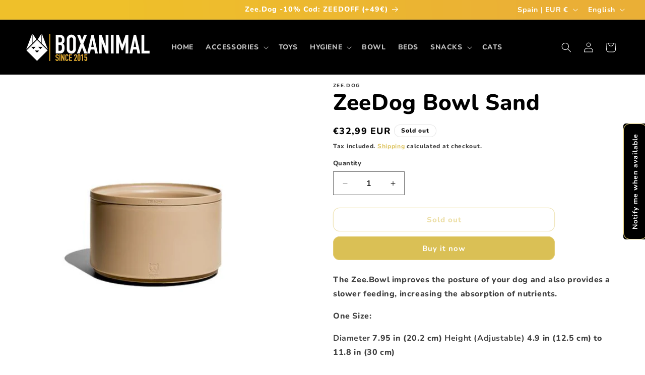

--- FILE ---
content_type: text/javascript; charset=utf-8
request_url: https://boxanimal.eu/products/zeedog-bowl-sand.js
body_size: 640
content:
{"id":7286051733667,"title":"ZeeDog Bowl Sand","handle":"zeedog-bowl-sand","description":"\u003cp\u003e\u003cmeta charset=\"utf-8\"\u003e\u003cspan\u003eThe Zee.Bowl improves the posture of your dog and also provides a slower feeding, increasing the absorption of nutrients.\u003c\/span\u003e\u003c\/p\u003e\n\u003cp\u003e\u003cspan\u003eOne Size:\u003c\/span\u003e\u003c\/p\u003e\n\u003cp\u003e\u003cspan\u003e\u003cmeta charset=\"utf-8\"\u003e\n\u003cstrong\u003eDiameter\u003c\/strong\u003e 7.95 in (20.2 cm) \u003cstrong\u003eHeight (Adjustable)\u003c\/strong\u003e 4.9 in (12.5 cm) to 11.8 in (30 cm)\u003c\/span\u003e\u003c\/p\u003e","published_at":"2021-09-24T17:22:14+02:00","created_at":"2021-09-24T17:22:17+02:00","vendor":"ZEE.DOG","type":"BOWL","tags":["ZEE.DOG"],"price":3299,"price_min":3299,"price_max":3299,"available":false,"price_varies":false,"compare_at_price":null,"compare_at_price_min":0,"compare_at_price_max":0,"compare_at_price_varies":false,"variants":[{"id":41544159396003,"title":"Default Title","option1":"Default Title","option2":null,"option3":null,"sku":"","requires_shipping":true,"taxable":true,"featured_image":null,"available":false,"name":"ZeeDog Bowl Sand","public_title":null,"options":["Default Title"],"price":3299,"weight":0,"compare_at_price":null,"inventory_management":"shopify","barcode":"7898582508167","requires_selling_plan":false,"selling_plan_allocations":[]}],"images":["\/\/cdn.shopify.com\/s\/files\/1\/0315\/8363\/3539\/products\/zeedog-bowl-sand-comedero-perro.jpg?v=1632496937","\/\/cdn.shopify.com\/s\/files\/1\/0315\/8363\/3539\/products\/zeedog-bowl-sand-comedero-perro-2.jpg?v=1632496937","\/\/cdn.shopify.com\/s\/files\/1\/0315\/8363\/3539\/products\/zeedog-bowl-sand-comedero-perro-3.jpg?v=1632496937"],"featured_image":"\/\/cdn.shopify.com\/s\/files\/1\/0315\/8363\/3539\/products\/zeedog-bowl-sand-comedero-perro.jpg?v=1632496937","options":[{"name":"Title","position":1,"values":["Default Title"]}],"url":"\/products\/zeedog-bowl-sand","media":[{"alt":"ZeeDog Bowl Sand bowl ajustable perro","id":24647717716131,"position":1,"preview_image":{"aspect_ratio":1.0,"height":540,"width":540,"src":"https:\/\/cdn.shopify.com\/s\/files\/1\/0315\/8363\/3539\/products\/zeedog-bowl-sand-comedero-perro.jpg?v=1632496937"},"aspect_ratio":1.0,"height":540,"media_type":"image","src":"https:\/\/cdn.shopify.com\/s\/files\/1\/0315\/8363\/3539\/products\/zeedog-bowl-sand-comedero-perro.jpg?v=1632496937","width":540},{"alt":"ZeeDog Bowl Sand comedero regulable","id":24647717748899,"position":2,"preview_image":{"aspect_ratio":1.0,"height":540,"width":540,"src":"https:\/\/cdn.shopify.com\/s\/files\/1\/0315\/8363\/3539\/products\/zeedog-bowl-sand-comedero-perro-2.jpg?v=1632496937"},"aspect_ratio":1.0,"height":540,"media_type":"image","src":"https:\/\/cdn.shopify.com\/s\/files\/1\/0315\/8363\/3539\/products\/zeedog-bowl-sand-comedero-perro-2.jpg?v=1632496937","width":540},{"alt":"ZeeDog Bowl Sand digestion lenta","id":24647717781667,"position":3,"preview_image":{"aspect_ratio":1.0,"height":540,"width":540,"src":"https:\/\/cdn.shopify.com\/s\/files\/1\/0315\/8363\/3539\/products\/zeedog-bowl-sand-comedero-perro-3.jpg?v=1632496937"},"aspect_ratio":1.0,"height":540,"media_type":"image","src":"https:\/\/cdn.shopify.com\/s\/files\/1\/0315\/8363\/3539\/products\/zeedog-bowl-sand-comedero-perro-3.jpg?v=1632496937","width":540}],"requires_selling_plan":false,"selling_plan_groups":[]}